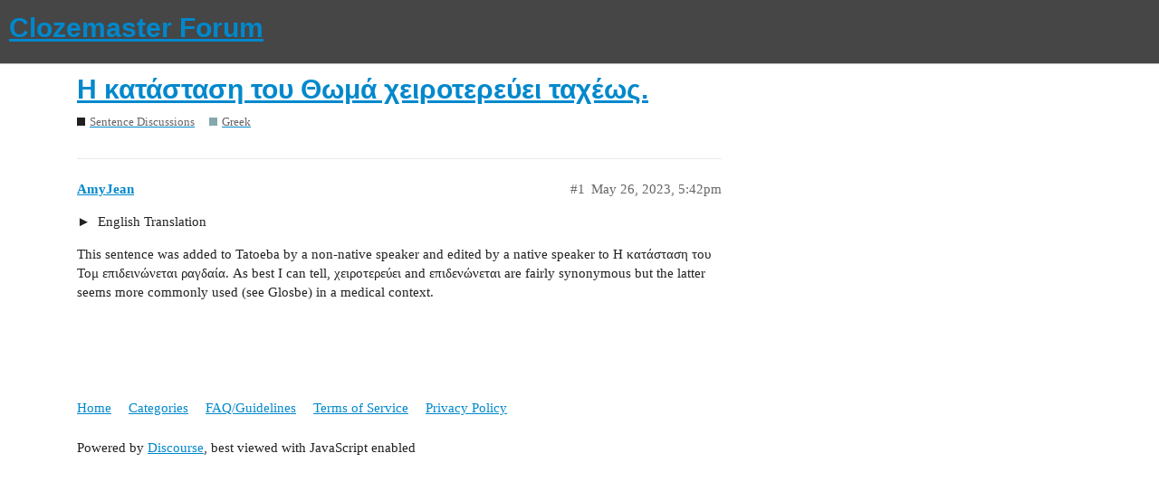

--- FILE ---
content_type: text/html; charset=utf-8
request_url: https://forum.clozemaster.com/t/topic/38777
body_size: 2924
content:
<!DOCTYPE html>
<html lang="en">
  <head>
    <meta charset="utf-8">
    <title>Η κατάσταση του Θωμά χειροτερεύει ταχέως. - Greek - Clozemaster Forum</title>
    <meta name="description" content="&lt;details&gt;&lt;summary&gt;English Translation&lt;/summary&gt;Tom’s condition is deteriorating rapidly.&lt;/details&gt;
This sentence was added to Tatoeba by a non-native speaker and edited by a native speaker to Η κατάσταση του Τομ επιδεινώνεται ραγδαία.  As best I can tell, χε&amp;hellip;">
    <meta name="generator" content="Discourse 2.9.0.beta4 - https://github.com/discourse/discourse version 1acc4751ff338ebda3372e6ddc53762e8d1666b7">
<link rel="icon" type="image/png" href="https://forum.clozemaster.com/uploads/default/optimized/1X/79f00530b9848da4d11f84948949a541089b26dc_2_32x32.png">
<link rel="apple-touch-icon" type="image/png" href="https://forum.clozemaster.com/uploads/default/optimized/1X/3e18438078fee1c39a5638833a82d5320b9666ed_2_180x180.jpg">
<meta name="theme-color" content="#464646">
<meta name="viewport" content="width=device-width, initial-scale=1.0, minimum-scale=1.0, user-scalable=yes, viewport-fit=cover">
<link rel="canonical" href="https://forum.clozemaster.com/t/topic/38777" />
<script type="application/ld+json">{"@context":"http://schema.org","@type":"WebSite","url":"https://forum.clozemaster.com","potentialAction":{"@type":"SearchAction","target":"https://forum.clozemaster.com/search?q={search_term_string}","query-input":"required name=search_term_string"}}</script>
<link rel="search" type="application/opensearchdescription+xml" href="https://forum.clozemaster.com/opensearch.xml" title="Clozemaster Forum Search">

    <link href="/stylesheets/color_definitions_simple-light_2_2_7013d6818abc31554569a8efa1005f68daf49376.css?__ws=forum.clozemaster.com" media="all" rel="stylesheet" class="light-scheme"/>

  <link href="/stylesheets/desktop_688cb9dce550463f3923b017925e462987e6a614.css?__ws=forum.clozemaster.com" media="all" rel="stylesheet" data-target="desktop"  />


  <link href="/stylesheets/discourse-details_688cb9dce550463f3923b017925e462987e6a614.css?__ws=forum.clozemaster.com" media="all" rel="stylesheet" data-target="discourse-details"  />
  <link href="/stylesheets/discourse-local-dates_688cb9dce550463f3923b017925e462987e6a614.css?__ws=forum.clozemaster.com" media="all" rel="stylesheet" data-target="discourse-local-dates"  />
  <link href="/stylesheets/discourse-narrative-bot_688cb9dce550463f3923b017925e462987e6a614.css?__ws=forum.clozemaster.com" media="all" rel="stylesheet" data-target="discourse-narrative-bot"  />
  <link href="/stylesheets/discourse-presence_688cb9dce550463f3923b017925e462987e6a614.css?__ws=forum.clozemaster.com" media="all" rel="stylesheet" data-target="discourse-presence"  />
  <link href="/stylesheets/lazy-yt_688cb9dce550463f3923b017925e462987e6a614.css?__ws=forum.clozemaster.com" media="all" rel="stylesheet" data-target="lazy-yt"  />
  <link href="/stylesheets/poll_688cb9dce550463f3923b017925e462987e6a614.css?__ws=forum.clozemaster.com" media="all" rel="stylesheet" data-target="poll"  />
  <link href="/stylesheets/poll_desktop_688cb9dce550463f3923b017925e462987e6a614.css?__ws=forum.clozemaster.com" media="all" rel="stylesheet" data-target="poll_desktop"  />

  <link href="/stylesheets/desktop_theme_3_79f67bfa1aa25150d6343b4282222f428bdd72a8.css?__ws=forum.clozemaster.com" media="all" rel="stylesheet" data-target="desktop_theme" data-theme-id="3" data-theme-name="custom header links"/>
<link href="/stylesheets/desktop_theme_2_4102210cef5444f15129a211448e16f46fcb3403.css?__ws=forum.clozemaster.com" media="all" rel="stylesheet" data-target="desktop_theme" data-theme-id="2" data-theme-name="default"/>

    
    <meta id="data-ga-universal-analytics" data-tracking-code="UA-75014418-1" data-json="{&quot;cookieDomain&quot;:&quot;auto&quot;}" data-auto-link-domains="">

  <link rel="preload" href="/assets/google-universal-analytics-v3-706f1d28f0a97f67a47515c96189277240ec4940d968955042066d7873fd1fe8.js" as="script">
<script src="/assets/google-universal-analytics-v3-706f1d28f0a97f67a47515c96189277240ec4940d968955042066d7873fd1fe8.js"></script>


        <link rel="alternate nofollow" type="application/rss+xml" title="RSS feed of &#39;Η κατάσταση του Θωμά χειροτερεύει ταχέως.&#39;" href="https://forum.clozemaster.com/t/topic/38777.rss" />
    <meta property="og:site_name" content="Clozemaster Forum" />
<meta property="og:type" content="website" />
<meta name="twitter:card" content="summary" />
<meta name="twitter:image" content="https://forum.clozemaster.com/uploads/default/original/1X/3e18438078fee1c39a5638833a82d5320b9666ed.jpg" />
<meta property="og:image" content="https://forum.clozemaster.com/uploads/default/original/1X/3e18438078fee1c39a5638833a82d5320b9666ed.jpg" />
<meta property="og:url" content="https://forum.clozemaster.com/t/topic/38777" />
<meta name="twitter:url" content="https://forum.clozemaster.com/t/topic/38777" />
<meta property="og:title" content="Η κατάσταση του Θωμά χειροτερεύει ταχέως." />
<meta name="twitter:title" content="Η κατάσταση του Θωμά χειροτερεύει ταχέως." />
<meta property="og:description" content="&lt;details&gt;&lt;summary&gt;English Translation&lt;/summary&gt;Tom’s condition is deteriorating rapidly.&lt;/details&gt; This sentence was added to Tatoeba by a non-native speaker and edited by a native speaker to Η κατάσταση του Τομ επιδεινώνεται ραγδαία.  As best I can tell, χειροτερεύει and επιδενώνεται  are fairly synonymous but the latter seems more commonly used (see Glosbe) in a medical context." />
<meta name="twitter:description" content="&lt;details&gt;&lt;summary&gt;English Translation&lt;/summary&gt;Tom’s condition is deteriorating rapidly.&lt;/details&gt; This sentence was added to Tatoeba by a non-native speaker and edited by a native speaker to Η κατάσταση του Τομ επιδεινώνεται ραγδαία.  As best I can tell, χειροτερεύει and επιδενώνεται  are fairly synonymous but the latter seems more commonly used (see Glosbe) in a medical context." />
<meta property="article:published_time" content="2023-05-26T17:42:49+00:00" />
<meta property="og:ignore_canonical" content="true" />


    
  </head>
  <body class="crawler">
    
    <header>
  <a href="/">
    <h1>Clozemaster Forum</h1>
  </a>
</header>

    <div id="main-outlet" class="wrap" role="main">
        <div id="topic-title">
    <h1>
      <a href="/t/topic/38777">Η κατάσταση του Θωμά χειροτερεύει ταχέως.</a>
    </h1>

      <div class="topic-category" itemscope itemtype="http://schema.org/BreadcrumbList">
          <span itemprop="itemListElement" itemscope itemtype="http://schema.org/ListItem">
            <a href="https://forum.clozemaster.com/c/sentence-discussions/6" class="badge-wrapper bullet" itemprop="item">
              <span class='badge-category-bg' style='background-color: #231F20'></span>
              <span class='badge-category clear-badge'>
                <span class='category-name' itemprop='name'>Sentence Discussions</span>
              </span>
            </a>
            <meta itemprop="position" content="1" />
          </span>
          <span itemprop="itemListElement" itemscope itemtype="http://schema.org/ListItem">
            <a href="https://forum.clozemaster.com/c/sentence-discussions/greek/32" class="badge-wrapper bullet" itemprop="item">
              <span class='badge-category-bg' style='background-color: #85a8ad'></span>
              <span class='badge-category clear-badge'>
                <span class='category-name' itemprop='name'>Greek</span>
              </span>
            </a>
            <meta itemprop="position" content="2" />
          </span>
      </div>

  </div>

  


      <div id='post_1' itemscope itemtype='http://schema.org/DiscussionForumPosting' class='topic-body crawler-post'>
        <div class='crawler-post-meta'>
          <div itemprop='publisher' itemscope itemtype="http://schema.org/Organization">
            <meta itemprop='name' content='Clozemaster'>
              <div itemprop='logo' itemscope itemtype="http://schema.org/ImageObject">
                <meta itemprop='url' content='https://forum.clozemaster.com/uploads/default/original/1X/3e18438078fee1c39a5638833a82d5320b9666ed.jpg'>
              </div>
          </div>
          <span class="creator" itemprop="author" itemscope itemtype="http://schema.org/Person">
            <a itemprop="url" href='https://forum.clozemaster.com/u/AmyJean'><span itemprop='name'>AmyJean</span></a>
            
          </span>

          <link itemprop="mainEntityOfPage" href="https://forum.clozemaster.com/t/topic/38777">


          <span class="crawler-post-infos">
              <time itemprop='datePublished' datetime='2023-05-26T17:42:49Z' class='post-time'>
                May 26, 2023,  5:42pm
              </time>
              <meta itemprop='dateModified' content='2023-05-26T17:42:49Z'>
          <span itemprop='position'>#1</span>
          </span>
        </div>
        <div class='post' itemprop='articleBody'>
          <details>
<summary>
English Translation</summary>
<p>Tom’s condition is deteriorating rapidly.</p>
</details>
<p>This sentence was added to Tatoeba by a non-native speaker and edited by a native speaker to Η κατάσταση του Τομ επιδεινώνεται ραγδαία.  As best I can tell, χειροτερεύει and επιδενώνεται  are fairly synonymous but the latter seems more commonly used (see Glosbe) in a medical context.</p>
        </div>

        <meta itemprop='headline' content='Η κατάσταση του Θωμά χειροτερεύει ταχέως.'>
          <meta itemprop='keywords' content=''>

        <div itemprop="interactionStatistic" itemscope itemtype="http://schema.org/InteractionCounter">
           <meta itemprop="interactionType" content="http://schema.org/LikeAction"/>
           <meta itemprop="userInteractionCount" content="0" />
           <span class='post-likes'></span>
         </div>

         <div itemprop="interactionStatistic" itemscope itemtype="http://schema.org/InteractionCounter">
            <meta itemprop="interactionType" content="http://schema.org/CommentAction"/>
            <meta itemprop="userInteractionCount" content="0" />
          </div>

      </div>






    </div>
    <footer class="container wrap">
  <nav class='crawler-nav'>
    <ul>
      <li itemscope itemtype='http://schema.org/SiteNavigationElement'>
        <span itemprop='name'>
          <a href='/' itemprop="url">Home </a>
        </span>
      </li>
      <li itemscope itemtype='http://schema.org/SiteNavigationElement'>
        <span itemprop='name'>
          <a href='/categories' itemprop="url">Categories </a>
        </span>
      </li>
      <li itemscope itemtype='http://schema.org/SiteNavigationElement'>
        <span itemprop='name'>
          <a href='/guidelines' itemprop="url">FAQ/Guidelines </a>
        </span>
      </li>
      <li itemscope itemtype='http://schema.org/SiteNavigationElement'>
        <span itemprop='name'>
          <a href='/tos' itemprop="url">Terms of Service </a>
        </span>
      </li>
      <li itemscope itemtype='http://schema.org/SiteNavigationElement'>
        <span itemprop='name'>
          <a href='/privacy' itemprop="url">Privacy Policy </a>
        </span>
      </li>
    </ul>
  </nav>
  <p class='powered-by-link'>Powered by <a href="https://www.discourse.org">Discourse</a>, best viewed with JavaScript enabled</p>
</footer>

    
    
  </body>
  
</html>
